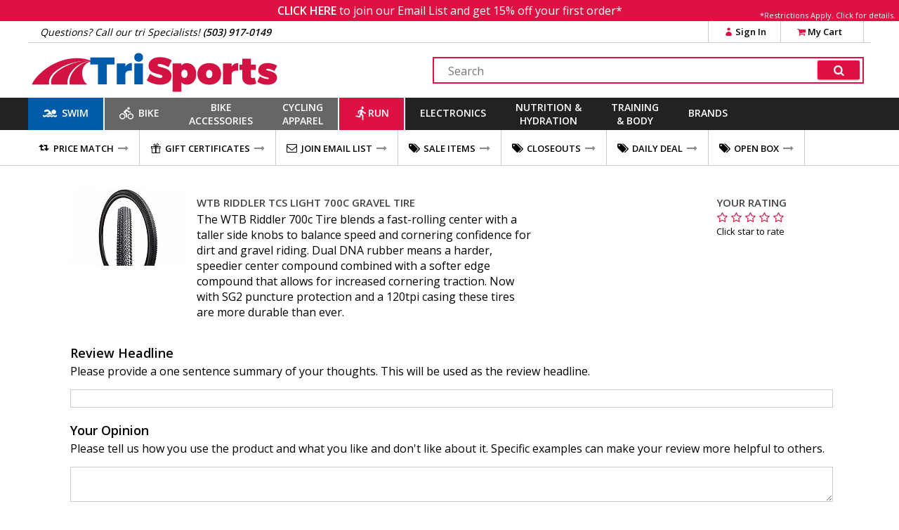

--- FILE ---
content_type: text/html
request_url: https://www.trisports.com/json/setcookie?n=fontsloaded&v=1
body_size: -136
content:
{"status":true,"ajax":"s7hxyuxq"}